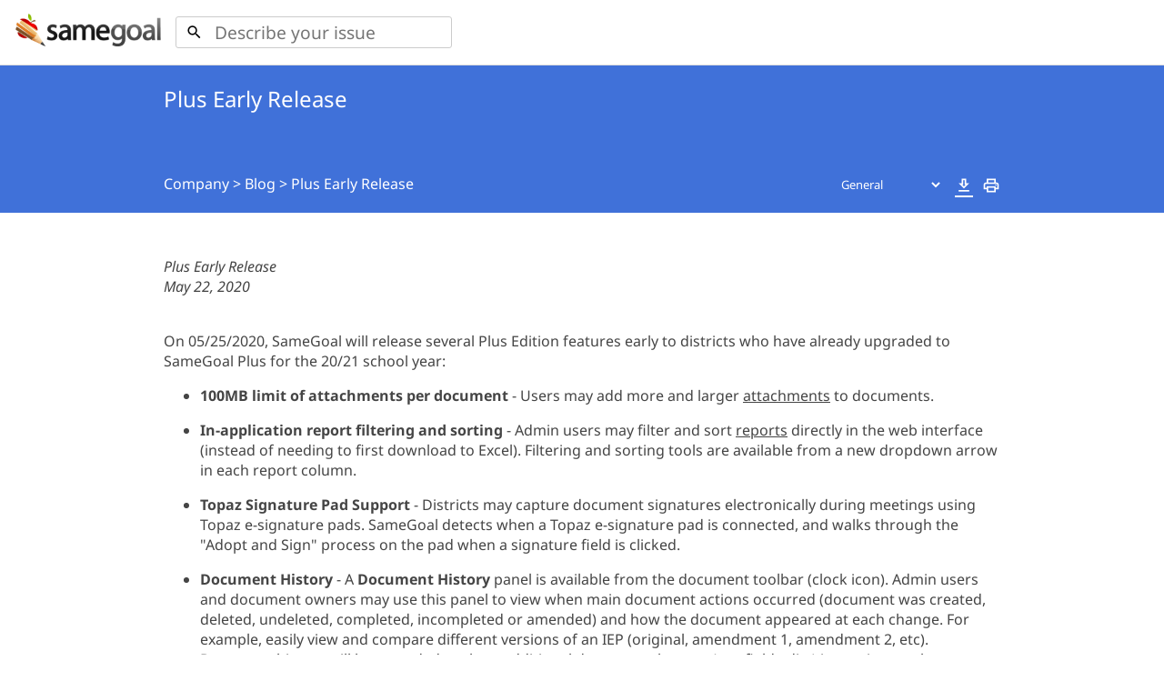

--- FILE ---
content_type: text/html; charset=utf-8
request_url: https://samegoal.com/iep/g/company/blog/plus-early-release
body_size: 2494
content:
<!DOCTYPE html><html lang="en" translate="no" class="x" style="position:relative; min-height:100%;"><head><title>Plus Early Release | SameGoal</title><meta charset="utf-8"><link rel="icon" href="/iep/s/9qivELPCcSp4pl2MA4X7q4EsoGI"><meta name="viewport" content="width=device-width"><meta name="google" content="notranslate"><link rel="stylesheet" href="/iep/s/MMNHg2dnJO7TOV22UB6M4zaLI-g"> </head><body class="x" style="margin: 0 0 50px;"> <noscript><div style="color: #fff; background: #cc0707; border-radius: 0 0 5px 5px; padding: 1em; position: fixed; top: 0; left: 50%; transform: translateX(-50%); z-index: 20001">This site requires javascript <a style="color: #fff" href="/iep/g/support/system_requirements">More information</a></div></noscript><header class="Ro"> <a href="/iep/#"><img class="Kb jb-kb-lb" src="/iep/s/AGsTOTcFWIL7wqpkRjc75DF3vZg" alt="SameGoal Special Programs"></a><div class="ou" style="margin-left: 1em"><div class="pu"><div class="E qu">search</div><input placeholder="Describe your issue" id="search" class="ru"><div class="E su" style="visibility: hidden" id="clear">close</div></div><div id="results" class="tu" style="display: none"></div></div></header><div class="tp"> <img class="Kb jb-kb-lb" src="/iep/s/AGsTOTcFWIL7wqpkRjc75DF3vZg" alt="SameGoal Special Programs"> </div><div id="draft-watermark" class="he" style="display:none;"></div><div class="wo"><div class="xo"></div><div class="zo"><h1>Plus Early Release</h1><div class="Ao"> <br/><br/><br/><div style="display: flex; align-items: center"><div style="flex-grow: 1"><a href="/iep/g/company" style="color:#fff;text-decoration:none;">Company</a> &gt; <a href="/iep/g/company/blog" style="color:#fff;text-decoration:none;">Blog</a> &gt; <a href="/iep/g/company/blog/plus-early-release" style="color:#fff;text-decoration:none;">Plus Early Release</a></div><form> <select class="content_state" name="content_state" style="background-color: #4071d9; color: white; border: none; outline: none; text-align: right; margin-right: 1em"><option value="AL">Alabama</option><option value="AK">Alaska</option><option value="AZ">Arizona</option><option value="AR">Arkansas</option><option value="CA">California</option><option value="CO">Colorado</option><option value="CT">Connecticut</option><option value="DE">Delaware</option><option value="FL">Florida</option><option value="GA">Georgia</option><option value="HI">Hawaii</option><option value="ID">Idaho</option><option value="IL">Illinois</option><option value="IN">Indiana</option><option value="IA">Iowa</option><option value="KS">Kansas</option><option value="KY">Kentucky</option><option value="LA">Louisiana</option><option value="ME">Maine</option><option value="MD">Maryland</option><option value="MA">Massachusetts</option><option value="MI">Michigan</option><option value="MN">Minnesota</option><option value="MS">Mississippi</option><option value="MO">Missouri</option><option value="MT">Montana</option><option value="NE">Nebraska</option><option value="NV">Nevada</option><option value="NH">New Hampshire</option><option value="NJ">New Jersey</option><option value="NM">New Mexico</option><option value="NY">New York</option><option value="NC">North Carolina</option><option value="ND">North Dakota</option><option value="OH">Ohio</option><option value="OK">Oklahoma</option><option value="OR">Oregon</option><option value="PA">Pennsylvania</option><option value="RI">Rhode Island</option><option value="SC">South Carolina</option><option value="SD">South Dakota</option><option value="TN">Tennessee</option><option value="TX">Texas</option><option value="UT">Utah</option><option value="VT">Vermont</option><option value="VA">Virginia</option><option value="WA">Washington</option><option value="WV">West Virginia</option><option value="WI">Wisconsin</option><option value="WY">Wyoming</option><option value="General" selected>General</option></select> </form><div> <a class="E S" style="margin-right: 10px; border: none; background: transparent; color: white; cursor: pointer" title="Download" href="?download=1">download</a> </div><div style="position: relative"><div class="sp" style="display: none"></div><button class="E S" style="border: none; background: transparent; color: white; cursor: pointer" title="Print" id="print">print</button> </div></div></div></div><div class="yo"></div><div class="Bo"><p></p><div> <i>Plus Early Release</i><br> <i>May 22, 2020</i><br><br> </div><p>On 05/25/2020, SameGoal will release several Plus Edition features early to districts who have already upgraded to SameGoal Plus for the 20/21 school year:</p><ul class="sgMdBodyUl"><li class="Mo"><p><strong>100MB limit of attachments per document</strong> - Users may add more and larger <a class="Co" href="/iep/g/support/online-guides/user-guide/attachments">attachments</a> to documents.</p></li><li class="Mo"><p><strong>In-application report filtering and sorting</strong> - Admin users may filter and sort <a class="Co" href="/iep/g/support/online-guides/administrative-guide/reports">reports</a> directly in the web interface (instead of needing to first download to Excel). Filtering and sorting tools are available from a new dropdown arrow in each report column.</p></li><li class="Mo"><p><strong>Topaz Signature Pad Support</strong> - Districts may capture document signatures electronically during meetings using Topaz e-signature pads. SameGoal detects when a Topaz e-signature pad is connected, and walks through the &quot;Adopt and Sign&quot; process on the pad when a signature field is clicked.</p></li><li class="Mo"><p><strong>Document History</strong> - A <span class="fp">Document History</span> panel is available from the document toolbar (clock icon). Admin users and document owners may use this panel to view when main document actions occurred (document was created, deleted, undeleted, completed, incompleted or amended) and how the document appeared at each change. For example, easily view and compare different versions of an IEP (original, amendment 1, amendment 2, etc).  Document history will be extended to show additional document changes (e.g. field edits) in coming weeks.</p></li><li class="Mo"><p><strong>Remote Electronic Parent Signatures</strong> - Updates to this previously released Plus Edition feature include:</p><ul class="sgMdBodyUl"><li class="Mo"><p><strong>Parent/Guardian share dialog</strong> - After clicking the &quot;Share with Parent/Guardian&quot; button, users may choose between two parent permission options prior to sending access (Can View &amp; Sign and Can View).</p></li><li class="Mo"><p><strong>Parent/Guardian email update</strong> - When a document is shared with a guardian, the guardian retains access to the document until the document is marked complete. If a document is re-marked incomplete or amended, parents/guardians do not have access to the new document draft until and unless the document is re-shared. To help guardians easily locate all versions of the document they have ever been granted access to, the email they receive will now include links to ALL versions that have ever been shared with them.</p></li><li class="Mo"><p><strong>Re-sharing documents</strong> - The web interface of the Share tab will now indicate when a guardian on the collaborative team does not have access to the most recent version of a document. It also includes tools to easily re-share the document and/or resend the parent/guardian email.</p></li></ul></li></ul></div><div id="print_object"></div></div><br><br><footer class="Zo"><div class="ap"><div class="bp"> <a class="cp" href="/sm/lp">Home</a> </div><div class="bp"> <a class="cp" href="/iep/g/support">Support</a> </div><div class="bp"> <a class="cp" href="/iep/tos">Terms</a> </div><wbr><div class="bp">&copy; 2026 SameGoal</div></div></footer><script type="module" src="/iep/s/E5fgBMV94yyX05juLhfEuQRbqIc"></script> <script id="pdfjs_worker" type="module" src="/iep/s/7sewcLYSepvC4kdDHvguzIiKw-I"></script> <script src="/iep/s/E8yh_QLLhVfM-KnMDXLlYzyv9uQ"></script> <script src="/iep/s/lrHhvODJx-ul57HbmOLCMwQDeFM"></script><div class="E ad">info</div></body></html>

--- FILE ---
content_type: image/svg+xml
request_url: https://samegoal.com/iep/s/Lp8JqPqW57Ni74ZBOS_YU-dFt24
body_size: -1067
content:
<?xml version="1.0" encoding="UTF-8"?>
<svg width="24" height="24" enable-background="new 0 0 24 24" version="1.1" viewBox="0 0 24 24" xmlns="http://www.w3.org/2000/svg" xmlns:cc="http://creativecommons.org/ns#" xmlns:dc="http://purl.org/dc/elements/1.1/" xmlns:rdf="http://www.w3.org/1999/02/22-rdf-syntax-ns#">
 <metadata>
  <rdf:RDF>
   <cc:Work rdf:about="">
    <dc:format>image/svg+xml</dc:format>
    <dc:type rdf:resource="http://purl.org/dc/dcmitype/StillImage"/>
    <dc:title/>
   </cc:Work>
  </rdf:RDF>
 </metadata>
 <g fill="none">
  <path d="M0,0h24v24H0V0z"/>
  <path d="M0,0h24v24H0V0z"/>
 </g>
 <g fill="#ff0">
  <path d="m12 17.27 4.15 2.51c0.76 0.46 1.69-0.22 1.49-1.08l-1.1-4.72 3.67-3.18c0.67-0.58 0.31-1.68-0.57-1.75l-4.83-0.41-1.89-4.46c-0.34-0.81-1.5-0.81-1.84 0l-1.89 4.45-4.83 0.41c-0.88 0.07-1.24 1.17-0.57 1.75l3.67 3.18-1.1 4.72c-0.2 0.86 0.73 1.54 1.49 1.08l4.15-2.5z" fill="#feeb80"/>
 </g>
 <path d="m19.65 9.06-4.84-0.42-1.89-4.45c-0.34-0.81-1.5-0.81-1.84 0l-1.89 4.46-4.83 0.41c-0.88 0.07-1.24 1.17-0.57 1.75l3.67 3.18-1.1 4.72c-0.2 0.86 0.73 1.54 1.49 1.08l4.15-2.5 4.15 2.51c0.76 0.46 1.69-0.22 1.49-1.08l-1.1-4.73 3.67-3.18c0.67-0.58 0.32-1.68-0.56-1.75zm-7.65 6.36-3.76 2.27 1-4.28-3.32-2.88 4.38-0.38 1.7-4.03 1.71 4.04 4.38 0.38-3.32 2.88 1 4.28z"/>
</svg>


--- FILE ---
content_type: image/svg+xml
request_url: https://samegoal.com/iep/s/8yS4lx0EeMUHg7mAIcZar7vhcfY
body_size: -1232
content:
<?xml version="1.0" encoding="UTF-8"?>
<svg width="24px" height="24px" fill="black" version="1.1" viewBox="0 0 24 24" xmlns="http://www.w3.org/2000/svg" xmlns:cc="http://creativecommons.org/ns#" xmlns:dc="http://purl.org/dc/elements/1.1/" xmlns:rdf="http://www.w3.org/1999/02/22-rdf-syntax-ns#">
 <metadata>
  <rdf:RDF>
   <cc:Work rdf:about="">
    <dc:format>image/svg+xml</dc:format>
    <dc:type rdf:resource="http://purl.org/dc/dcmitype/StillImage"/>
    <dc:title/>
   </cc:Work>
  </rdf:RDF>
 </metadata>
 <path d="M0 0h24v24H0V0z" fill="none"/>
 <path d="M19.77 4.93l1.4 1.4L8.43 19.07l-5.6-5.6 1.4-1.4 4.2 4.2L19.77 4.93m0-2.83L8.43 13.44l-4.2-4.2L0 13.47l8.43 8.43L24 6.33 19.77 2.1z"/>
 <path d="m8.43 16.27-4.2-4.2-1.4 1.4 5.6 5.6 12.74-12.74-1.4-1.4z" fill="#fff"/>
</svg>


--- FILE ---
content_type: image/svg+xml
request_url: https://samegoal.com/iep/s/at0Y_nIxitXsmY-zMgY4rFWGh2g
body_size: -619
content:
<?xml version="1.0" encoding="UTF-8" standalone="no"?>
<svg
   xmlns:dc="http://purl.org/dc/elements/1.1/"
   xmlns:cc="http://creativecommons.org/ns#"
   xmlns:rdf="http://www.w3.org/1999/02/22-rdf-syntax-ns#"
   xmlns:svg="http://www.w3.org/2000/svg"
   xmlns="http://www.w3.org/2000/svg"
   xmlns:sodipodi="http://sodipodi.sourceforge.net/DTD/sodipodi-0.dtd"
   xmlns:inkscape="http://www.inkscape.org/namespaces/inkscape"
   width="18px"
   height="18px"
   fill="black"
   version="1.1"
   viewBox="0 0 24 24"
   id="svg22"
   sodipodi:docname="page_break.svg"
   inkscape:version="0.92.4 (5da689c313, 2019-01-14)">
  <defs
     id="defs26" />
  <sodipodi:namedview
     pagecolor="#ffffff"
     bordercolor="#666666"
     borderopacity="1"
     objecttolerance="10"
     gridtolerance="10"
     guidetolerance="10"
     inkscape:pageopacity="0"
     inkscape:pageshadow="2"
     inkscape:window-width="3840"
     inkscape:window-height="2123"
     id="namedview24"
     showgrid="false"
     inkscape:zoom="104.88889"
     inkscape:cx="8.8646657"
     inkscape:cy="6.1834598"
     inkscape:window-x="3840"
     inkscape:window-y="0"
     inkscape:window-maximized="1"
     inkscape:current-layer="svg22" />
  <metadata
     id="metadata2">
    <rdf:RDF>
      <cc:Work
         rdf:about="">
        <dc:format>image/svg+xml</dc:format>
        <dc:type
           rdf:resource="http://purl.org/dc/dcmitype/StillImage" />
        <dc:title />
      </cc:Work>
    </rdf:RDF>
  </metadata>
  <path
     d="M0 0h24v24H0V0z"
     fill="none"
     id="path4" />
  <path
     style="stroke-width:0.75"
     d="M 4.5 1.5 C 3.675 1.5 3 2.175 3 3 L 3 9.0078125 L 4.5 9.0078125 L 4.5 3 L 9.75 3 L 9.75 6.75 L 13.5 6.75 L 13.5 9.0078125 L 15 9.0078125 L 15 6 L 10.5 1.5 L 4.5 1.5 z M 3 10.492188 L 3 11.992188 L 4.5 11.992188 L 4.5 10.492188 L 3 10.492188 z M 13.5 10.492188 L 13.5 11.992188 L 15 11.992188 L 15 10.492188 L 13.5 10.492188 z M 3 13.476562 L 3 15 C 3 15.825 3.6671875 16.5 4.4921875 16.5 L 13.5 16.5 C 14.325 16.5 15 15.825 15 15 L 15 13.476562 L 13.5 13.476562 L 13.5 15 L 4.5 15 L 4.5 13.476562 L 3 13.476562 z "
     transform="scale(1.3333333)"
     id="path6" />
  <g
     id="g16"
     transform="matrix(1,0,0,1.0253578,0.10264287,-0.36029864)"
     style="fill:#000000;stroke-width:1.33329999">
    <rect
       x="8.9322996"
       y="13.995"
       width="5.8333001"
       height="2.0051999"
       id="rect10" />
    <rect
       x="3.3229001"
       y="13.995"
       width="2.9426999"
       height="1.9948"
       id="rect12" />
    <rect
       x="17.516001"
       y="13.995"
       width="2.9426999"
       height="1.9948"
       id="rect14" />
  </g>
</svg>


--- FILE ---
content_type: image/svg+xml
request_url: https://samegoal.com/iep/s/a-Hqi93Jt91SB4Ry9-XLwi1eAzU
body_size: -980
content:
<?xml version="1.0" encoding="UTF-8" standalone="no"?>
<svg
   xmlns:dc="http://purl.org/dc/elements/1.1/"
   xmlns:cc="http://creativecommons.org/ns#"
   xmlns:rdf="http://www.w3.org/1999/02/22-rdf-syntax-ns#"
   xmlns:svg="http://www.w3.org/2000/svg"
   xmlns="http://www.w3.org/2000/svg"
   xmlns:sodipodi="http://sodipodi.sourceforge.net/DTD/sodipodi-0.dtd"
   xmlns:inkscape="http://www.inkscape.org/namespaces/inkscape"
   version="1.1"
   width="24"
   height="24"
   viewBox="0 0 24 24"
   id="svg4657"
   sodipodi:docname="minimize_white.svg"
   inkscape:version="0.92.1 r15371">
  <metadata
     id="metadata4663">
    <rdf:RDF>
      <cc:Work
         rdf:about="">
        <dc:format>image/svg+xml</dc:format>
        <dc:type
           rdf:resource="http://purl.org/dc/dcmitype/StillImage" />
        <dc:title></dc:title>
      </cc:Work>
    </rdf:RDF>
  </metadata>
  <defs
     id="defs4661" />
  <sodipodi:namedview
     pagecolor="#ffffff"
     bordercolor="#666666"
     borderopacity="1"
     objecttolerance="10"
     gridtolerance="10"
     guidetolerance="10"
     inkscape:pageopacity="0"
     inkscape:pageshadow="2"
     inkscape:window-width="2066"
     inkscape:window-height="777"
     id="namedview4659"
     showgrid="false"
     inkscape:zoom="9.8333333"
     inkscape:cx="12"
     inkscape:cy="12"
     inkscape:window-x="0"
     inkscape:window-y="1346"
     inkscape:window-maximized="0"
     inkscape:current-layer="svg4657" />
  <path
     d="M 20,20 H 4 v -4 h 16"
     id="path4655"
     style="fill:#ffffff;fill-opacity:1"
     inkscape:connector-curvature="0" />
</svg>


--- FILE ---
content_type: image/svg+xml
request_url: https://samegoal.com/iep/s/giUOBJjZhNczKHzn7qcCgOiOngg
body_size: -985
content:
<?xml version="1.0" encoding="UTF-8" standalone="no"?>
<svg
   xmlns:dc="http://purl.org/dc/elements/1.1/"
   xmlns:cc="http://creativecommons.org/ns#"
   xmlns:rdf="http://www.w3.org/1999/02/22-rdf-syntax-ns#"
   xmlns:svg="http://www.w3.org/2000/svg"
   xmlns="http://www.w3.org/2000/svg"
   xmlns:sodipodi="http://sodipodi.sourceforge.net/DTD/sodipodi-0.dtd"
   xmlns:inkscape="http://www.inkscape.org/namespaces/inkscape"
   version="1.1"
   width="24"
   height="24"
   viewBox="0 0 24 24"
   id="svg4657"
   sodipodi:docname="minimize.svg"
   inkscape:version="0.92.1 r15371">
  <metadata
     id="metadata4663">
    <rdf:RDF>
      <cc:Work
         rdf:about="">
        <dc:format>image/svg+xml</dc:format>
        <dc:type
           rdf:resource="http://purl.org/dc/dcmitype/StillImage" />
      </cc:Work>
    </rdf:RDF>
  </metadata>
  <defs
     id="defs4661" />
  <sodipodi:namedview
     pagecolor="#ffffff"
     bordercolor="#666666"
     borderopacity="1"
     objecttolerance="10"
     gridtolerance="10"
     guidetolerance="10"
     inkscape:pageopacity="0"
     inkscape:pageshadow="2"
     inkscape:window-width="2066"
     inkscape:window-height="777"
     id="namedview4659"
     showgrid="false"
     inkscape:zoom="9.8333333"
     inkscape:cx="-4.8813559"
     inkscape:cy="12"
     inkscape:window-x="0"
     inkscape:window-y="1346"
     inkscape:window-maximized="0"
     inkscape:current-layer="svg4657" />
  <path
     d="M 20,20 H 4 v -4 h 16"
     id="path4655"
     style="fill:#b1b1b1;fill-opacity:1"
     inkscape:connector-curvature="0" />
</svg>
